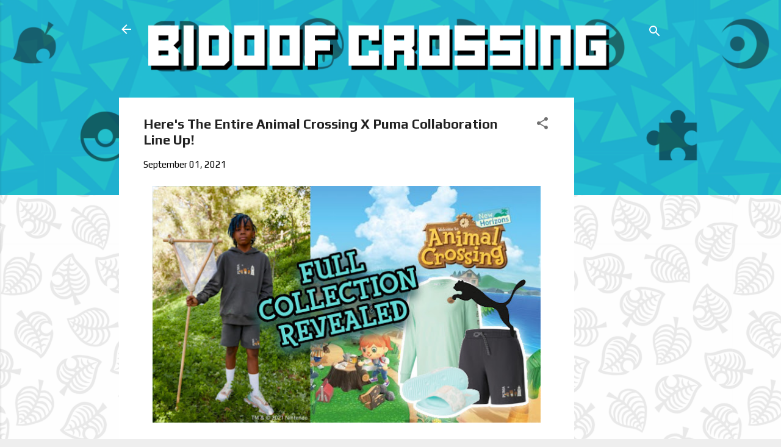

--- FILE ---
content_type: text/html; charset=utf-8
request_url: https://www.google.com/recaptcha/api2/aframe
body_size: 266
content:
<!DOCTYPE HTML><html><head><meta http-equiv="content-type" content="text/html; charset=UTF-8"></head><body><script nonce="OA5F_PylmtqF0-NTdhgXcw">/** Anti-fraud and anti-abuse applications only. See google.com/recaptcha */ try{var clients={'sodar':'https://pagead2.googlesyndication.com/pagead/sodar?'};window.addEventListener("message",function(a){try{if(a.source===window.parent){var b=JSON.parse(a.data);var c=clients[b['id']];if(c){var d=document.createElement('img');d.src=c+b['params']+'&rc='+(localStorage.getItem("rc::a")?sessionStorage.getItem("rc::b"):"");window.document.body.appendChild(d);sessionStorage.setItem("rc::e",parseInt(sessionStorage.getItem("rc::e")||0)+1);localStorage.setItem("rc::h",'1769918180305');}}}catch(b){}});window.parent.postMessage("_grecaptcha_ready", "*");}catch(b){}</script></body></html>

--- FILE ---
content_type: text/plain
request_url: https://www.google-analytics.com/j/collect?v=1&_v=j102&a=101742615&t=pageview&_s=1&dl=https%3A%2F%2Fwww.bidoofcrossing.com%2F2021%2F09%2Fheres-entire-animal-crossing-x-puma.html&ul=en-us%40posix&dt=Here%27s%20The%20Entire%20Animal%20Crossing%20X%20Puma%20Collaboration%20Line%20Up!&sr=1280x720&vp=1280x720&_u=IEBAAEABAAAAACAAI~&jid=1005107718&gjid=868410908&cid=998467362.1769918178&tid=UA-188686421-1&_gid=922183843.1769918178&_r=1&_slc=1&z=1548951429
body_size: -452
content:
2,cG-G193JJJQC6